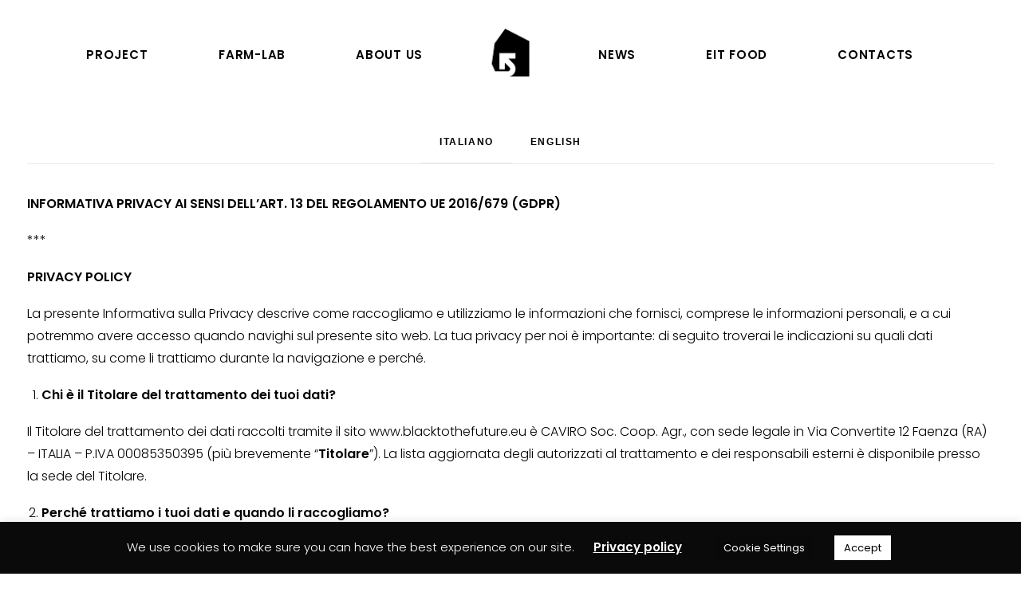

--- FILE ---
content_type: text/html; charset=UTF-8
request_url: https://blacktothefuture.eu/privacy-policy/
body_size: 20089
content:
<!DOCTYPE html>
<html class="no-touch" lang="en-US" prefix="og: https://ogp.me/ns#" xmlns="http://www.w3.org/1999/xhtml">
<head>
<meta http-equiv="Content-Type" content="text/html; charset=UTF-8">
<meta name="viewport" content="width=device-width, initial-scale=1">
<link rel="profile" href="http://gmpg.org/xfn/11">
<link rel="pingback" href="https://blacktothefuture.eu/xmlrpc.php">

<!-- Search Engine Optimization by Rank Math - https://s.rankmath.com/home -->
<title>Privacy Policy - Black To The Future</title>
<meta name="description" content="INFORMATIVA PRIVACY AI SENSI DELL’ART. 13 DEL REGOLAMENTO UE 2016/679 (GDPR)"/>
<meta name="robots" content="follow, index, max-snippet:-1, max-video-preview:-1, max-image-preview:large"/>
<link rel="canonical" href="https://blacktothefuture.eu/privacy-policy/" />
<meta property="og:locale" content="en_US" />
<meta property="og:type" content="article" />
<meta property="og:title" content="Privacy Policy - Black To The Future" />
<meta property="og:description" content="INFORMATIVA PRIVACY AI SENSI DELL’ART. 13 DEL REGOLAMENTO UE 2016/679 (GDPR)" />
<meta property="og:url" content="https://blacktothefuture.eu/privacy-policy/" />
<meta property="og:site_name" content="Black To The Future" />
<meta property="og:updated_time" content="2021-09-13T09:53:26+02:00" />
<meta name="twitter:card" content="summary_large_image" />
<meta name="twitter:title" content="Privacy Policy - Black To The Future" />
<meta name="twitter:description" content="INFORMATIVA PRIVACY AI SENSI DELL’ART. 13 DEL REGOLAMENTO UE 2016/679 (GDPR)" />
<script type="application/ld+json" class="rank-math-schema">{"@context":"https://schema.org","@graph":[{"@type":["Person","Organization"],"@id":"https://blacktothefuture.eu/#person","name":"Black To The Future"},{"@type":"WebSite","@id":"https://blacktothefuture.eu/#website","url":"https://blacktothefuture.eu","name":"Black To The Future","publisher":{"@id":"https://blacktothefuture.eu/#person"},"inLanguage":"en-US"},{"@type":"Person","@id":"https://blacktothefuture.eu/author/Nicolo_TWF/","name":"Nicolo_TWF","url":"https://blacktothefuture.eu/author/Nicolo_TWF/","image":{"@type":"ImageObject","@id":"https://secure.gravatar.com/avatar/481e4d0d5cbf9877ec009a5a5262dea79cb980ec335b20d8d0e017cf1f4fbe07?s=96&amp;d=mm&amp;r=g","url":"https://secure.gravatar.com/avatar/481e4d0d5cbf9877ec009a5a5262dea79cb980ec335b20d8d0e017cf1f4fbe07?s=96&amp;d=mm&amp;r=g","caption":"Nicolo_TWF","inLanguage":"en-US"},"sameAs":["http://blacktothefuture.eu"]},{"@type":"WebPage","@id":"https://blacktothefuture.eu/privacy-policy/#webpage","url":"https://blacktothefuture.eu/privacy-policy/","name":"Privacy Policy - Black To The Future","datePublished":"2021-07-07T09:24:15+02:00","dateModified":"2021-09-13T09:53:26+02:00","author":{"@id":"https://blacktothefuture.eu/author/Nicolo_TWF/"},"isPartOf":{"@id":"https://blacktothefuture.eu/#website"},"inLanguage":"en-US"},{"@type":"Article","headline":"Privacy Policy - Black To The Future","datePublished":"2021-07-07T09:24:15+02:00","dateModified":"2021-09-13T09:53:26+02:00","author":{"@type":"Person","name":"Nicolo_TWF"},"publisher":{"@id":"https://blacktothefuture.eu/#person"},"description":"INFORMATIVA PRIVACY AI SENSI DELL\u2019ART. 13 DEL REGOLAMENTO UE 2016/679 (GDPR)","name":"Privacy Policy - Black To The Future","@id":"https://blacktothefuture.eu/privacy-policy/#richSnippet","isPartOf":{"@id":"https://blacktothefuture.eu/privacy-policy/#webpage"},"inLanguage":"en-US","mainEntityOfPage":{"@id":"https://blacktothefuture.eu/privacy-policy/#webpage"}}]}</script>
<!-- /Rank Math WordPress SEO plugin -->

<link rel='dns-prefetch' href='//fonts.googleapis.com' />
<link rel="alternate" type="application/rss+xml" title="Black To The Future &raquo; Feed" href="https://blacktothefuture.eu/feed/" />
<link rel="alternate" type="application/rss+xml" title="Black To The Future &raquo; Comments Feed" href="https://blacktothefuture.eu/comments/feed/" />
<link rel="alternate" type="application/rss+xml" title="Black To The Future &raquo; Privacy Policy Comments Feed" href="https://blacktothefuture.eu/privacy-policy/feed/" />
<link rel="alternate" title="oEmbed (JSON)" type="application/json+oembed" href="https://blacktothefuture.eu/wp-json/oembed/1.0/embed?url=https%3A%2F%2Fblacktothefuture.eu%2Fprivacy-policy%2F" />
<link rel="alternate" title="oEmbed (XML)" type="text/xml+oembed" href="https://blacktothefuture.eu/wp-json/oembed/1.0/embed?url=https%3A%2F%2Fblacktothefuture.eu%2Fprivacy-policy%2F&#038;format=xml" />
<style id='wp-img-auto-sizes-contain-inline-css' type='text/css'>
img:is([sizes=auto i],[sizes^="auto," i]){contain-intrinsic-size:3000px 1500px}
/*# sourceURL=wp-img-auto-sizes-contain-inline-css */
</style>
<style id='wp-emoji-styles-inline-css' type='text/css'>

	img.wp-smiley, img.emoji {
		display: inline !important;
		border: none !important;
		box-shadow: none !important;
		height: 1em !important;
		width: 1em !important;
		margin: 0 0.07em !important;
		vertical-align: -0.1em !important;
		background: none !important;
		padding: 0 !important;
	}
/*# sourceURL=wp-emoji-styles-inline-css */
</style>
<style id='wp-block-library-inline-css' type='text/css'>
:root{--wp-block-synced-color:#7a00df;--wp-block-synced-color--rgb:122,0,223;--wp-bound-block-color:var(--wp-block-synced-color);--wp-editor-canvas-background:#ddd;--wp-admin-theme-color:#007cba;--wp-admin-theme-color--rgb:0,124,186;--wp-admin-theme-color-darker-10:#006ba1;--wp-admin-theme-color-darker-10--rgb:0,107,160.5;--wp-admin-theme-color-darker-20:#005a87;--wp-admin-theme-color-darker-20--rgb:0,90,135;--wp-admin-border-width-focus:2px}@media (min-resolution:192dpi){:root{--wp-admin-border-width-focus:1.5px}}.wp-element-button{cursor:pointer}:root .has-very-light-gray-background-color{background-color:#eee}:root .has-very-dark-gray-background-color{background-color:#313131}:root .has-very-light-gray-color{color:#eee}:root .has-very-dark-gray-color{color:#313131}:root .has-vivid-green-cyan-to-vivid-cyan-blue-gradient-background{background:linear-gradient(135deg,#00d084,#0693e3)}:root .has-purple-crush-gradient-background{background:linear-gradient(135deg,#34e2e4,#4721fb 50%,#ab1dfe)}:root .has-hazy-dawn-gradient-background{background:linear-gradient(135deg,#faaca8,#dad0ec)}:root .has-subdued-olive-gradient-background{background:linear-gradient(135deg,#fafae1,#67a671)}:root .has-atomic-cream-gradient-background{background:linear-gradient(135deg,#fdd79a,#004a59)}:root .has-nightshade-gradient-background{background:linear-gradient(135deg,#330968,#31cdcf)}:root .has-midnight-gradient-background{background:linear-gradient(135deg,#020381,#2874fc)}:root{--wp--preset--font-size--normal:16px;--wp--preset--font-size--huge:42px}.has-regular-font-size{font-size:1em}.has-larger-font-size{font-size:2.625em}.has-normal-font-size{font-size:var(--wp--preset--font-size--normal)}.has-huge-font-size{font-size:var(--wp--preset--font-size--huge)}.has-text-align-center{text-align:center}.has-text-align-left{text-align:left}.has-text-align-right{text-align:right}.has-fit-text{white-space:nowrap!important}#end-resizable-editor-section{display:none}.aligncenter{clear:both}.items-justified-left{justify-content:flex-start}.items-justified-center{justify-content:center}.items-justified-right{justify-content:flex-end}.items-justified-space-between{justify-content:space-between}.screen-reader-text{border:0;clip-path:inset(50%);height:1px;margin:-1px;overflow:hidden;padding:0;position:absolute;width:1px;word-wrap:normal!important}.screen-reader-text:focus{background-color:#ddd;clip-path:none;color:#444;display:block;font-size:1em;height:auto;left:5px;line-height:normal;padding:15px 23px 14px;text-decoration:none;top:5px;width:auto;z-index:100000}html :where(.has-border-color){border-style:solid}html :where([style*=border-top-color]){border-top-style:solid}html :where([style*=border-right-color]){border-right-style:solid}html :where([style*=border-bottom-color]){border-bottom-style:solid}html :where([style*=border-left-color]){border-left-style:solid}html :where([style*=border-width]){border-style:solid}html :where([style*=border-top-width]){border-top-style:solid}html :where([style*=border-right-width]){border-right-style:solid}html :where([style*=border-bottom-width]){border-bottom-style:solid}html :where([style*=border-left-width]){border-left-style:solid}html :where(img[class*=wp-image-]){height:auto;max-width:100%}:where(figure){margin:0 0 1em}html :where(.is-position-sticky){--wp-admin--admin-bar--position-offset:var(--wp-admin--admin-bar--height,0px)}@media screen and (max-width:600px){html :where(.is-position-sticky){--wp-admin--admin-bar--position-offset:0px}}
.has-text-align-justify{text-align:justify;}

/*# sourceURL=wp-block-library-inline-css */
</style><style id='global-styles-inline-css' type='text/css'>
:root{--wp--preset--aspect-ratio--square: 1;--wp--preset--aspect-ratio--4-3: 4/3;--wp--preset--aspect-ratio--3-4: 3/4;--wp--preset--aspect-ratio--3-2: 3/2;--wp--preset--aspect-ratio--2-3: 2/3;--wp--preset--aspect-ratio--16-9: 16/9;--wp--preset--aspect-ratio--9-16: 9/16;--wp--preset--color--black: #000000;--wp--preset--color--cyan-bluish-gray: #abb8c3;--wp--preset--color--white: #ffffff;--wp--preset--color--pale-pink: #f78da7;--wp--preset--color--vivid-red: #cf2e2e;--wp--preset--color--luminous-vivid-orange: #ff6900;--wp--preset--color--luminous-vivid-amber: #fcb900;--wp--preset--color--light-green-cyan: #7bdcb5;--wp--preset--color--vivid-green-cyan: #00d084;--wp--preset--color--pale-cyan-blue: #8ed1fc;--wp--preset--color--vivid-cyan-blue: #0693e3;--wp--preset--color--vivid-purple: #9b51e0;--wp--preset--gradient--vivid-cyan-blue-to-vivid-purple: linear-gradient(135deg,rgb(6,147,227) 0%,rgb(155,81,224) 100%);--wp--preset--gradient--light-green-cyan-to-vivid-green-cyan: linear-gradient(135deg,rgb(122,220,180) 0%,rgb(0,208,130) 100%);--wp--preset--gradient--luminous-vivid-amber-to-luminous-vivid-orange: linear-gradient(135deg,rgb(252,185,0) 0%,rgb(255,105,0) 100%);--wp--preset--gradient--luminous-vivid-orange-to-vivid-red: linear-gradient(135deg,rgb(255,105,0) 0%,rgb(207,46,46) 100%);--wp--preset--gradient--very-light-gray-to-cyan-bluish-gray: linear-gradient(135deg,rgb(238,238,238) 0%,rgb(169,184,195) 100%);--wp--preset--gradient--cool-to-warm-spectrum: linear-gradient(135deg,rgb(74,234,220) 0%,rgb(151,120,209) 20%,rgb(207,42,186) 40%,rgb(238,44,130) 60%,rgb(251,105,98) 80%,rgb(254,248,76) 100%);--wp--preset--gradient--blush-light-purple: linear-gradient(135deg,rgb(255,206,236) 0%,rgb(152,150,240) 100%);--wp--preset--gradient--blush-bordeaux: linear-gradient(135deg,rgb(254,205,165) 0%,rgb(254,45,45) 50%,rgb(107,0,62) 100%);--wp--preset--gradient--luminous-dusk: linear-gradient(135deg,rgb(255,203,112) 0%,rgb(199,81,192) 50%,rgb(65,88,208) 100%);--wp--preset--gradient--pale-ocean: linear-gradient(135deg,rgb(255,245,203) 0%,rgb(182,227,212) 50%,rgb(51,167,181) 100%);--wp--preset--gradient--electric-grass: linear-gradient(135deg,rgb(202,248,128) 0%,rgb(113,206,126) 100%);--wp--preset--gradient--midnight: linear-gradient(135deg,rgb(2,3,129) 0%,rgb(40,116,252) 100%);--wp--preset--font-size--small: 13px;--wp--preset--font-size--medium: 20px;--wp--preset--font-size--large: 36px;--wp--preset--font-size--x-large: 42px;--wp--preset--spacing--20: 0.44rem;--wp--preset--spacing--30: 0.67rem;--wp--preset--spacing--40: 1rem;--wp--preset--spacing--50: 1.5rem;--wp--preset--spacing--60: 2.25rem;--wp--preset--spacing--70: 3.38rem;--wp--preset--spacing--80: 5.06rem;--wp--preset--shadow--natural: 6px 6px 9px rgba(0, 0, 0, 0.2);--wp--preset--shadow--deep: 12px 12px 50px rgba(0, 0, 0, 0.4);--wp--preset--shadow--sharp: 6px 6px 0px rgba(0, 0, 0, 0.2);--wp--preset--shadow--outlined: 6px 6px 0px -3px rgb(255, 255, 255), 6px 6px rgb(0, 0, 0);--wp--preset--shadow--crisp: 6px 6px 0px rgb(0, 0, 0);}:where(.is-layout-flex){gap: 0.5em;}:where(.is-layout-grid){gap: 0.5em;}body .is-layout-flex{display: flex;}.is-layout-flex{flex-wrap: wrap;align-items: center;}.is-layout-flex > :is(*, div){margin: 0;}body .is-layout-grid{display: grid;}.is-layout-grid > :is(*, div){margin: 0;}:where(.wp-block-columns.is-layout-flex){gap: 2em;}:where(.wp-block-columns.is-layout-grid){gap: 2em;}:where(.wp-block-post-template.is-layout-flex){gap: 1.25em;}:where(.wp-block-post-template.is-layout-grid){gap: 1.25em;}.has-black-color{color: var(--wp--preset--color--black) !important;}.has-cyan-bluish-gray-color{color: var(--wp--preset--color--cyan-bluish-gray) !important;}.has-white-color{color: var(--wp--preset--color--white) !important;}.has-pale-pink-color{color: var(--wp--preset--color--pale-pink) !important;}.has-vivid-red-color{color: var(--wp--preset--color--vivid-red) !important;}.has-luminous-vivid-orange-color{color: var(--wp--preset--color--luminous-vivid-orange) !important;}.has-luminous-vivid-amber-color{color: var(--wp--preset--color--luminous-vivid-amber) !important;}.has-light-green-cyan-color{color: var(--wp--preset--color--light-green-cyan) !important;}.has-vivid-green-cyan-color{color: var(--wp--preset--color--vivid-green-cyan) !important;}.has-pale-cyan-blue-color{color: var(--wp--preset--color--pale-cyan-blue) !important;}.has-vivid-cyan-blue-color{color: var(--wp--preset--color--vivid-cyan-blue) !important;}.has-vivid-purple-color{color: var(--wp--preset--color--vivid-purple) !important;}.has-black-background-color{background-color: var(--wp--preset--color--black) !important;}.has-cyan-bluish-gray-background-color{background-color: var(--wp--preset--color--cyan-bluish-gray) !important;}.has-white-background-color{background-color: var(--wp--preset--color--white) !important;}.has-pale-pink-background-color{background-color: var(--wp--preset--color--pale-pink) !important;}.has-vivid-red-background-color{background-color: var(--wp--preset--color--vivid-red) !important;}.has-luminous-vivid-orange-background-color{background-color: var(--wp--preset--color--luminous-vivid-orange) !important;}.has-luminous-vivid-amber-background-color{background-color: var(--wp--preset--color--luminous-vivid-amber) !important;}.has-light-green-cyan-background-color{background-color: var(--wp--preset--color--light-green-cyan) !important;}.has-vivid-green-cyan-background-color{background-color: var(--wp--preset--color--vivid-green-cyan) !important;}.has-pale-cyan-blue-background-color{background-color: var(--wp--preset--color--pale-cyan-blue) !important;}.has-vivid-cyan-blue-background-color{background-color: var(--wp--preset--color--vivid-cyan-blue) !important;}.has-vivid-purple-background-color{background-color: var(--wp--preset--color--vivid-purple) !important;}.has-black-border-color{border-color: var(--wp--preset--color--black) !important;}.has-cyan-bluish-gray-border-color{border-color: var(--wp--preset--color--cyan-bluish-gray) !important;}.has-white-border-color{border-color: var(--wp--preset--color--white) !important;}.has-pale-pink-border-color{border-color: var(--wp--preset--color--pale-pink) !important;}.has-vivid-red-border-color{border-color: var(--wp--preset--color--vivid-red) !important;}.has-luminous-vivid-orange-border-color{border-color: var(--wp--preset--color--luminous-vivid-orange) !important;}.has-luminous-vivid-amber-border-color{border-color: var(--wp--preset--color--luminous-vivid-amber) !important;}.has-light-green-cyan-border-color{border-color: var(--wp--preset--color--light-green-cyan) !important;}.has-vivid-green-cyan-border-color{border-color: var(--wp--preset--color--vivid-green-cyan) !important;}.has-pale-cyan-blue-border-color{border-color: var(--wp--preset--color--pale-cyan-blue) !important;}.has-vivid-cyan-blue-border-color{border-color: var(--wp--preset--color--vivid-cyan-blue) !important;}.has-vivid-purple-border-color{border-color: var(--wp--preset--color--vivid-purple) !important;}.has-vivid-cyan-blue-to-vivid-purple-gradient-background{background: var(--wp--preset--gradient--vivid-cyan-blue-to-vivid-purple) !important;}.has-light-green-cyan-to-vivid-green-cyan-gradient-background{background: var(--wp--preset--gradient--light-green-cyan-to-vivid-green-cyan) !important;}.has-luminous-vivid-amber-to-luminous-vivid-orange-gradient-background{background: var(--wp--preset--gradient--luminous-vivid-amber-to-luminous-vivid-orange) !important;}.has-luminous-vivid-orange-to-vivid-red-gradient-background{background: var(--wp--preset--gradient--luminous-vivid-orange-to-vivid-red) !important;}.has-very-light-gray-to-cyan-bluish-gray-gradient-background{background: var(--wp--preset--gradient--very-light-gray-to-cyan-bluish-gray) !important;}.has-cool-to-warm-spectrum-gradient-background{background: var(--wp--preset--gradient--cool-to-warm-spectrum) !important;}.has-blush-light-purple-gradient-background{background: var(--wp--preset--gradient--blush-light-purple) !important;}.has-blush-bordeaux-gradient-background{background: var(--wp--preset--gradient--blush-bordeaux) !important;}.has-luminous-dusk-gradient-background{background: var(--wp--preset--gradient--luminous-dusk) !important;}.has-pale-ocean-gradient-background{background: var(--wp--preset--gradient--pale-ocean) !important;}.has-electric-grass-gradient-background{background: var(--wp--preset--gradient--electric-grass) !important;}.has-midnight-gradient-background{background: var(--wp--preset--gradient--midnight) !important;}.has-small-font-size{font-size: var(--wp--preset--font-size--small) !important;}.has-medium-font-size{font-size: var(--wp--preset--font-size--medium) !important;}.has-large-font-size{font-size: var(--wp--preset--font-size--large) !important;}.has-x-large-font-size{font-size: var(--wp--preset--font-size--x-large) !important;}
/*# sourceURL=global-styles-inline-css */
</style>

<style id='classic-theme-styles-inline-css' type='text/css'>
/*! This file is auto-generated */
.wp-block-button__link{color:#fff;background-color:#32373c;border-radius:9999px;box-shadow:none;text-decoration:none;padding:calc(.667em + 2px) calc(1.333em + 2px);font-size:1.125em}.wp-block-file__button{background:#32373c;color:#fff;text-decoration:none}
/*# sourceURL=/wp-includes/css/classic-themes.min.css */
</style>
<link rel='stylesheet' id='cookie-law-info-css' href='https://blacktothefuture.eu/wp-content/plugins/cookie-law-info/public/css/cookie-law-info-public.css?ver=2.0.5' type='text/css' media='all' />
<link rel='stylesheet' id='cookie-law-info-gdpr-css' href='https://blacktothefuture.eu/wp-content/plugins/cookie-law-info/public/css/cookie-law-info-gdpr.css?ver=2.0.5' type='text/css' media='all' />
<link rel='stylesheet' id='uncodefont-google-css' href='//fonts.googleapis.com/css?family=Poppins%3A100%2C100italic%2C200%2C200italic%2C300%2C300italic%2Cregular%2Citalic%2C500%2C500italic%2C600%2C600italic%2C700%2C700italic%2C800%2C800italic%2C900%2C900italic%7CZCOOL+KuaiLe%3Aregular&#038;subset=devanagari%2Clatin%2Clatin-ext%2Cchinese-simplified&#038;ver=2.3.6.2' type='text/css' media='all' />
<link rel='stylesheet' id='uncode-style-css' href='https://blacktothefuture.eu/wp-content/themes/uncode/library/css/style.css?ver=1918199618' type='text/css' media='all' />
<style id='uncode-style-inline-css' type='text/css'>

@media (min-width: 960px) { .limit-width { max-width: 1440px; margin: auto;}}
.menu-primary ul.menu-smart > li > a, .menu-primary ul.menu-smart li.dropdown > a, .menu-primary ul.menu-smart li.mega-menu > a, .vmenu-container ul.menu-smart > li > a, .vmenu-container ul.menu-smart li.dropdown > a { text-transform: uppercase; }
/*# sourceURL=uncode-style-inline-css */
</style>
<link rel='stylesheet' id='uncode-icons-css' href='https://blacktothefuture.eu/wp-content/themes/uncode/library/css/uncode-icons.css?ver=1918199618' type='text/css' media='all' />
<link rel='stylesheet' id='uncode-custom-style-css' href='https://blacktothefuture.eu/wp-content/themes/uncode/library/css/style-custom.css?ver=1918199618' type='text/css' media='all' />
<style id='uncode-custom-style-inline-css' type='text/css'>
::selection {background:#000000;color:#ffffff !important;}.font-weight-menu, .menu-container:not(.isotope-filters) ul.menu-smart > li > a:not(.social-menu-link), .menu-container:not(.isotope-filters) ul.menu-smart li.dropdown > a, .menu-container:not(.isotope-filters) ul.menu-smart li.mega-menu > a, .menu-container:not(.vmenu-container):not(.isotope-filters) ul.menu-smart > li > a:not(.social-menu-link), .menu-smart i.fa-dropdown, .vmenu-container a {font-weight:600;letter-spacing:0.05em;margin:0px 30px 0px 30px;}
/*# sourceURL=uncode-custom-style-inline-css */
</style>
<link rel='stylesheet' id='jetpack_css-css' href='https://blacktothefuture.eu/wp-content/plugins/jetpack/css/jetpack.css?ver=11.5.3' type='text/css' media='all' />
<script type="text/javascript" src="https://blacktothefuture.eu/wp-includes/js/jquery/jquery.min.js?ver=3.7.1" id="jquery-core-js"></script>
<script type="text/javascript" src="https://blacktothefuture.eu/wp-includes/js/jquery/jquery-migrate.min.js?ver=3.4.1" id="jquery-migrate-js"></script>
<script type="text/javascript" id="cookie-law-info-js-extra">
/* <![CDATA[ */
var Cli_Data = {"nn_cookie_ids":[],"cookielist":[],"non_necessary_cookies":[],"ccpaEnabled":"","ccpaRegionBased":"","ccpaBarEnabled":"","strictlyEnabled":["necessary","obligatoire"],"ccpaType":"gdpr","js_blocking":"1","custom_integration":"","triggerDomRefresh":"","secure_cookies":""};
var cli_cookiebar_settings = {"animate_speed_hide":"500","animate_speed_show":"500","background":"#0a0a0a","border":"#b1a6a6c2","border_on":"","button_1_button_colour":"#ffffff","button_1_button_hover":"#cccccc","button_1_link_colour":"#000000","button_1_as_button":"1","button_1_new_win":"","button_2_button_colour":"#333","button_2_button_hover":"#292929","button_2_link_colour":"#ffffff","button_2_as_button":"","button_2_hidebar":"","button_3_button_colour":"#dedfe0","button_3_button_hover":"#b2b2b3","button_3_link_colour":"#333333","button_3_as_button":"1","button_3_new_win":"","button_4_button_colour":"#0a0909","button_4_button_hover":"#080707","button_4_link_colour":"#ffffff","button_4_as_button":"1","button_7_button_colour":"#61a229","button_7_button_hover":"#4e8221","button_7_link_colour":"#fff","button_7_as_button":"1","button_7_new_win":"","font_family":"inherit","header_fix":"","notify_animate_hide":"1","notify_animate_show":"","notify_div_id":"#cookie-law-info-bar","notify_position_horizontal":"right","notify_position_vertical":"bottom","scroll_close":"","scroll_close_reload":"","accept_close_reload":"","reject_close_reload":"","showagain_tab":"","showagain_background":"#fff","showagain_border":"#000","showagain_div_id":"#cookie-law-info-again","showagain_x_position":"100px","text":"#ffffff","show_once_yn":"","show_once":"10000","logging_on":"","as_popup":"","popup_overlay":"1","bar_heading_text":"","cookie_bar_as":"banner","popup_showagain_position":"bottom-right","widget_position":"left"};
var log_object = {"ajax_url":"https://blacktothefuture.eu/wp-admin/admin-ajax.php"};
//# sourceURL=cookie-law-info-js-extra
/* ]]> */
</script>
<script type="text/javascript" src="https://blacktothefuture.eu/wp-content/plugins/cookie-law-info/public/js/cookie-law-info-public.js?ver=2.0.5" id="cookie-law-info-js"></script>
<script type="text/javascript" id="uncode-init-js-extra">
/* <![CDATA[ */
var SiteParameters = {"days":"days","hours":"hours","minutes":"minutes","seconds":"seconds","constant_scroll":"on","scroll_speed":"2","parallax_factor":"0.25","loading":"Loading\u2026","slide_name":"slide","slide_footer":"footer","ajax_url":"https://blacktothefuture.eu/wp-admin/admin-ajax.php","nonce_adaptive_images":"f712b6e25d","enable_debug":"","block_mobile_videos":"","is_frontend_editor":"","mobile_parallax_allowed":"","wireframes_plugin_active":"1","sticky_elements":"off","lazyload_type":"","update_wc_fragments":"1"};
//# sourceURL=uncode-init-js-extra
/* ]]> */
</script>
<script type="text/javascript" src="https://blacktothefuture.eu/wp-content/themes/uncode/library/js/init.js?ver=1918199618" id="uncode-init-js"></script>
<link rel="https://api.w.org/" href="https://blacktothefuture.eu/wp-json/" /><link rel="alternate" title="JSON" type="application/json" href="https://blacktothefuture.eu/wp-json/wp/v2/pages/3" /><link rel="EditURI" type="application/rsd+xml" title="RSD" href="https://blacktothefuture.eu/xmlrpc.php?rsd" />
<meta name="generator" content="WordPress 6.9" />
<link rel='shortlink' href='https://blacktothefuture.eu/?p=3' />
	<style>img#wpstats{display:none}</style>
		<style type="text/css">.recentcomments a{display:inline !important;padding:0 !important;margin:0 !important;}</style><link rel="icon" href="https://blacktothefuture.eu/wp-content/uploads/2021/07/cropped-Visual_B_schede-32x32.png" sizes="32x32" />
<link rel="icon" href="https://blacktothefuture.eu/wp-content/uploads/2021/07/cropped-Visual_B_schede-192x192.png" sizes="192x192" />
<link rel="apple-touch-icon" href="https://blacktothefuture.eu/wp-content/uploads/2021/07/cropped-Visual_B_schede-180x180.png" />
<meta name="msapplication-TileImage" content="https://blacktothefuture.eu/wp-content/uploads/2021/07/cropped-Visual_B_schede-270x270.png" />
<noscript><style> .wpb_animate_when_almost_visible { opacity: 1; }</style></noscript><link rel='stylesheet' id='cookie-law-info-table-css' href='https://blacktothefuture.eu/wp-content/plugins/cookie-law-info/public/css/cookie-law-info-table.css?ver=2.0.5' type='text/css' media='all' />
</head>
<body class="privacy-policy wp-singular page-template-default page page-id-3 wp-theme-uncode hormenu-position-left hmenu hmenu-center-split header-full-width main-center-align mobile-parallax-not-allowed ilb-no-bounce qw-body-scroll-disabled wpb-js-composer js-comp-ver-6.6.0 vc_responsive" data-border="0">
		<div class="body-borders" data-border="0"><div class="top-border body-border-shadow"></div><div class="right-border body-border-shadow"></div><div class="bottom-border body-border-shadow"></div><div class="left-border body-border-shadow"></div><div class="top-border style-light-bg"></div><div class="right-border style-light-bg"></div><div class="bottom-border style-light-bg"></div><div class="left-border style-light-bg"></div></div>	<div class="box-wrapper">
		<div class="box-container">
		<script type="text/javascript" id="initBox">UNCODE.initBox();</script>
		<div class="menu-wrapper">
													
													<header id="masthead" class="navbar menu-primary menu-light submenu-light menu-transparent menu-add-padding style-light-original menu-absolute menu-with-logo">
														<div class="menu-container style-color-xsdn-bg menu-no-borders">
															<div class="row-menu limit-width">
																<div class="row-menu-inner">
																	<div id="logo-container-mobile" class="col-lg-0 logo-container megamenu-diff desktop-hidden">
																		<div class="navbar-header style-light">
																			<a href="https://blacktothefuture.eu/" class="navbar-brand" data-minheight="20"><div class="logo-image main-logo  logo-light" data-maxheight="60" style="height: 60px;"><img fetchpriority="high" decoding="async" src="https://blacktothefuture.eu/wp-content/uploads/2021/07/Visual_N.png" alt="logo" width="1000" height="1000" class="img-responsive" /></div><div class="logo-image main-logo  logo-dark" data-maxheight="60" style="height: 60px;display:none;"><img decoding="async" src="https://blacktothefuture.eu/wp-content/uploads/2021/07/Visual_B.png" alt="logo" width="1000" height="1000" class="img-responsive" /></div></a>
																		</div>
																		<div class="mmb-container"><div class="mobile-additional-icons"></div><div class="mobile-menu-button 4 mobile-menu-button-light lines-button x2"><span class="lines"></span></div></div>
																	</div>
																	<div class="col-lg-12 main-menu-container middle">
																		<div class="menu-horizontal">
																			<div class="menu-horizontal-inner"><div class="nav navbar-nav navbar-main"><ul id="menu-black-to-the-future-main" class="menu-primary-inner menu-smart sm"><li id="menu-item-33" class="menu-item menu-item-type-post_type menu-item-object-page menu-item-33 menu-item-link"><a title="Project" href="https://blacktothefuture.eu/project/">Project<i class="fa fa-angle-right fa-dropdown"></i></a></li>
<li id="menu-item-32" class="menu-item menu-item-type-post_type menu-item-object-page menu-item-32 menu-item-link"><a title="Farm-Lab" href="https://blacktothefuture.eu/farm-lab/">Farm-Lab<i class="fa fa-angle-right fa-dropdown"></i></a></li>
<li id="menu-item-34" class="menu-item menu-item-type-post_type menu-item-object-page menu-item-34 menu-item-link"><a title="About us" href="https://blacktothefuture.eu/mission/">About us<i class="fa fa-angle-right fa-dropdown"></i></a></li>
<li id="menu-item-0" class="mobile-hidden tablet-hidden menu-item-0 menu-item-link"><div class="logo-container megamenu-diff middle">
													<div id="main-logo" class="navbar-header style-light">
														<a href="https://blacktothefuture.eu/" class="navbar-brand" data-minheight="20"><div class="logo-image main-logo  logo-light" data-maxheight="60" style="height: 60px;"><img fetchpriority="high" decoding="async" src="https://blacktothefuture.eu/wp-content/uploads/2021/07/Visual_N.png" alt="logo" width="1000" height="1000" class="img-responsive" /></div><div class="logo-image main-logo  logo-dark" data-maxheight="60" style="height: 60px;display:none;"><img decoding="async" src="https://blacktothefuture.eu/wp-content/uploads/2021/07/Visual_B.png" alt="logo" width="1000" height="1000" class="img-responsive" /></div></a>
													</div>
													<div class="mmb-container"><div class="mobile-menu-button 3 mobile-menu-button-light lines-button x2"><span class="lines"></span></div></div>
												</div></li>
<li id="menu-item-958" class="menu-item menu-item-type-post_type menu-item-object-page menu-item-958 menu-item-link"><a title="News" href="https://blacktothefuture.eu/news/">News<i class="fa fa-angle-right fa-dropdown"></i></a></li>
<li id="menu-item-870" class="menu-item menu-item-type-custom menu-item-object-custom menu-item-870 menu-item-link"><a title="Eit Food" href="https://www.eitfood.eu/projects/black-to-the-future-biochar-and-compost-as-soil-amendment">Eit Food<i class="fa fa-angle-right fa-dropdown"></i></a></li>
<li id="menu-item-886" class="menu-item menu-item-type-post_type menu-item-object-page menu-item-886 menu-item-link"><a title="Contacts" href="https://blacktothefuture.eu/contacts/">Contacts<i class="fa fa-angle-right fa-dropdown"></i></a></li>
</ul></div><div class="desktop-hidden">
														 							</div></div>
																		</div>
																	</div>
																</div>
															</div>
														</div>
													</header>
												</div>			<script type="text/javascript" id="fixMenuHeight">UNCODE.fixMenuHeight();</script>
			<div class="main-wrapper">
				<div class="main-container">
					<div class="page-wrapper">
						<div class="sections-container">
<script type="text/javascript">UNCODE.initHeader();</script><article id="post-3" class="page-body style-light-bg post-3 page type-page status-publish hentry">
						<div class="post-wrapper">
							<div class="post-body"><div class="post-content un-no-sidebar-layout"><div data-parent="true" class="vc_row row-container" id="row-198865"><div class="row limit-width row-parent"><div class="wpb_row row-inner"><div class="wpb_column pos-top pos-center align_left column_parent col-lg-12 single-internal-gutter"><div class="uncol style-light"  ><div class="uncoltable"><div class="uncell no-block-padding"><div class="uncont"><div class="uncode-tabs wpb_content_element" data-interval="" ><div class="uncode-wrapper tab-container"><div class="vc_tta-tabs-container"><ul class="nav nav-tabs wpb_tabs_nav ui-tabs-nav vc_tta-tabs-list text-center"><li data-tab-id="tab-1631518578-1-24" data-tab-o-id="1631518578-1-24" class="vc_tta-tab active"><a href="#tab-1631518578-1-24" data-toggle="tab"><span>Italiano</span></a></li><li data-tab-id="tab-1631518578-2-58" data-tab-o-id="1631518578-2-58" class="vc_tta-tab"><a href="#tab-1631518578-2-58" data-toggle="tab"><span>English</span></a></li></ul></div><div class="tab-content"><div id="tab-1631518578-1-24" class="tab-pane fade in active half-internal-gutter single-block-padding"><div>
				<div class="uncode_text_column" ><p><b>INFORMATIVA PRIVACY AI SENSI DELL’ART. 13 DEL REGOLAMENTO UE 2016/679 (GDPR)</b></p>
<p>***</p>
<p><b>PRIVACY POLICY</b></p>
<p>La presente Informativa sulla Privacy descrive come raccogliamo e utilizziamo le informazioni che fornisci, comprese le informazioni personali, e a cui potremmo avere accesso quando navighi sul presente sito web. La tua privacy per noi è importante: di seguito troverai le indicazioni su quali dati trattiamo, su come li trattiamo durante la navigazione e perché.<span class="Apple-converted-space"> </span></p>
<ol>
<li><b>Chi è il Titolare del trattamento dei tuoi dati?</b></li>
</ol>
<p>Il Titolare del trattamento dei dati raccolti tramite il sito <a href="http://www.blacktothefuture.eu/">www.blacktothefuture.eu</a> è CAVIRO Soc. Coop. Agr., con sede legale in Via Convertite 12 Faenza (RA) &#8211; ITALIA &#8211; P.IVA 00085350395 (più brevemente “<b>Titolare</b>”). La lista aggiornata degli autorizzati al trattamento e dei responsabili esterni è disponibile presso la sede del Titolare.</p>
<ol start="2">
<li><b>Perché trattiamo i tuoi dati e quando li raccogliamo?</b></li>
</ol>
<ul>
<li><b>DATI DI NAVIGAZIONE</b></li>
</ul>
<p>Durante la navigazione sul nostro sito web raccogliamo alcuni dati personali degli utenti,<span class="Apple-converted-space">  </span>ad esempio l’indirizzo IP del pc, o i nomi a dominio dei computer e dei terminali utilizzati dagli utenti, gli indirizzi in notazione URL (Uniform Resource Identifier/Locator) delle risorse richieste, l&#8217;orario della richiesta, il metodo utilizzato nel sottoporre la richiesta al server, la dimensione del file ottenuto in risposta, il codice numerico indicante lo stato della risposta data dal server (buon fine, errore, ecc.) ed altri parametri relativi al sistema operativo e all&#8217;ambiente informatico dell&#8217;utente.</p>
<ul>
<li><b>DATI RELATIVI AL SERVIZIO</b></li>
</ul>
<p>Sul nostro sito web è presente un’area “Contattaci” che potrai sfruttare per chiederci informazioni. Nel caso decidessi di scriverci sfruttando questa funzione tratteremo i tuoi dati personali anagrafici e di contatto (nome, cognome, indirizzo e-mail).<span class="Apple-converted-space"> </span></p>
<ol start="3">
<li><b>Cosa ci consente di fare la legge?</b></li>
</ol>
<p>Il Regolamento europeo UE 2016/679 (GDPR) ci consente di trattare le varie tipologie di dati che abbiamo evidenziato sopra per gli scopi seguenti:<span class="Apple-converted-space"> </span></p>
<table style="height: 309px;" width="1277" cellspacing="0" cellpadding="0">
<tbody>
<tr>
<td valign="top">
<ol>
<li>Dati di Navigazione</li>
</ol>
</td>
<td valign="top">Ci servono per finalità statistiche, per migliorare il nostro sito web, per tutelare la sicurezza della navigazione degli utenti. Questi dati non consentono la tua identificazione, pertanto non sono definiti Dati personali ai sensi del GDPR.</td>
</tr>
<tr>
<td valign="top">
<ol start="2">
<li>Dati di Navigazione (cookie)</li>
</ol>
</td>
<td valign="top">Per consentire una migliore esperienza di navigazione utilizziamo anche tecnologie quali i cookie (propri o di terze parti). La raccolta dei dati mediante utilizzo dei cookie, che non siano cookie tecnici, avviene dietro tuo consenso (di questo ti avvisiamo tramite apposito banner che trovi in calce al sito quando ti colleghi per la prima volta). Per maggiori informazioni leggi la nostra cookie policy dove potrai anche trovare informazioni sulla disattivazione dei cookie accettati).</td>
</tr>
<tr>
<td valign="top">
<ol start="3">
<li><b></b>Dati relativi al modulo “Contattaci” (Dati Relativi al Servizio)</li>
</ol>
</td>
<td valign="top">Trattiamo i tuoi dati di contatto quali il nome, il cognome, l’indirizzo e-mail per poter evadere la tua richiesta di contatto. Il GDPR ci permette di trattare questi dati senza il tuo consenso perché servono per adempiere misure precontrattuali (art. 6, lett. b, GDPR). Puoi sempre decidere di non fornirci i dati ma non potrai inviarci alcuna richiesta né richiederci informazioni.<span class="Apple-converted-space"> </span></td>
</tr>
</tbody>
</table>
<ol start="4">
<li><b>Come trattiamo i tuoi dati?</b></li>
</ol>
<p>Il trattamento dei tuoi dati avviene mediante l’utilizzo di strumenti e procedure idonee a garantirne la sicurezza e la riservatezza e può essere effettuato sia tramite il nostro sito web che attraverso altri strumenti elettronici (ad esempio gestionali interni) e talvolta anche con l&#8217;ausilio di supporti cartacei. Oltre al Titolare, in alcuni casi, potrebbero avere accesso ai dati altri soggetti coinvolti nell’organizzazione di questo sito web (personale amministrativo, commerciale, amministratori di sistema, ecc.) ovvero soggetti esterni (come fornitori di servizi tecnici terzi, hosting provider, società informatiche, agenzie di comunicazione) nominati, nelle ipotesi previste dalla normativa, Responsabili del Trattamento. Puoi ottenere l’elenco completo dei Responsabili del Trattamento scrivendoci all’indirizzo e-mail <a href="mailto:info@blacktothefuture.eu">info@blacktothefuture.eu</a><span class="Apple-converted-space"> </span></p>
<ol start="5">
<li><b>Quanto tempo conserviamo i tuoi dati?</b></li>
</ol>
<p>Dati di Navigazione: i dati raccolti dal sito durante il suo funzionamento sono conservati per il tempo strettamente necessario a svolgere le attività precisate. Alla scadenza i dati saranno cancellati o anonimizzati. Per maggiori dettagli sulla conservazione dei dati raccolti mediante cookie si rimanda alla <a href="https://blacktothefuture.eu/cookies-policy/">cookie policy</a>.</p>
<p>Dati Relativi al Servizio: i dati che ci invii tramite il modulo “Contatti” saranno conservati per il tempo necessario ad evadere la richiesta pervenutaci. In ogni caso, tali dati non vengono conservati per più di 6 mesi decorrenti dal momento della raccolta.<span class="Apple-converted-space"> </span></p>
<ol start="6">
<li><b>Dove sono i tuoi dati?</b></li>
</ol>
<p>I trattamenti che effettuiamo con i tuoi Dati Relativi al Servizio avvengono in Europa. Abbiamo scelto partner che ci consentissero di tenere i dati all’interno dell’Unione Europea, in conformità con quanto richiesto dal Regolamento.<span class="Apple-converted-space"> </span></p>
<ol start="7">
<li><b>Chi accede ai tuoi dati?</b></li>
</ol>
<p>I tuoi dati potranno essere resi accessibili ai dipendenti e collaboratori del Titolare nella loro qualità di incaricati del trattamento e/o amministratori di sistema; a società terze o altri soggetti (a titolo indicativo: studi professionali, consulenti, software house che forniscono i gestionali, ecc.) che svolgono attività in outsourcing per conto del Titolare, nella loro qualità di responsabili esterni del trattamento.<span class="Apple-converted-space"> </span></p>
<p>Il Titolare potrà comunicare i Suoi dati a Pubblica Amministrazione, Organismi di Vigilanza e/o Autorità Giudiziarie nonché a tutti gli altri soggetti ai quali la comunicazione sia obbligatoria o necessaria per legge. I tuoi dati non saranno diffusi.</p>
<ol start="8">
<li><b>I tuoi diritti<span class="Apple-converted-space"> </span></b></li>
</ol>
<p>In qualità di interessato hai il diritto di ottenere, nei casi previsti, l&#8217;accesso ai tuoi dati personali e la rettifica o la cancellazione degli stessi o la limitazione del trattamento che li riguarda o di opporti al trattamento (artt. 15 e ss. del Regolamento). Per farlo puoi scriverci all’indirizzo e-mail <a href="mailto:info@blacktothefuture.eu">info@blacktothefuture.eu</a> .</p>
<ol start="9">
<li><b>Diritto di reclamo</b></li>
</ol>
<p>Se ritieni che i trattamenti effettuati attraverso questo sito web avvengano in violazione di quanto previsto dal Regolamento UE 2016/679 puoi proporre reclamo al Garante, come previsto dall&#8217;art. 77 del Regolamento stesso, o adire le opportune sedi giudiziarie (art. 79 del Regolamento).</p>
<ol start="10">
<li><b>Tutela della privacy dei minori</b></li>
</ol>
<p>Questo sito web si rivolge a un pubblico generico, tuttavia i suoi servizi sono destinati a persone di età pari o superiore a 18 anni. Noi non chiediamo, non raccogliamo, non utilizzeremo né divulgheremo dati personali forniti da persone di età inferiore a 18 anni. Qualora scoprissimo di aver raccolto personalmente dati di un minore li cancelleremo immediatamente.</p>
<p><i>La presente privacy policy è aggiornata alla data del 27/08/2021</i></p>
</div></div></div><div id="tab-1631518578-2-58" class="tab-pane fade half-internal-gutter single-block-padding"><div>
				<div class="uncode_text_column" ><p><b>PRIVACY STATEMENT PURSUANT TO ART. 13 OF EU REGULATION 2016/679 (GDPR)</b></p>
<p>***</p>
<p><b>PRIVACY POLICY</b></p>
<p>This Privacy Policy describes how we collect and use the information you provide, including personal information, that we may access when you browse this website. Your privacy is important to us: below you will find guidance on what data we process, how we process it when you browse and why.</p>
<p><b>1. Who is the owner of the treatment of your data?</b></p>
<p>The Data Controller of the data collected through the site <a href="https://blacktothefuture.eu/">www.blacktothefuture.eu</a> is CAVIRO Soc. Coop. Agr., with registered office in Via Convertite 12 Faenza (RA) &#8211; ITALY &#8211; VAT No. 00085350395 (more briefly &#8220;<b> Controller</b>&#8220;). The updated list of authorized data processors and of external managers is available at the Controller&#8217;s head office.</p>
<p><b>2. Why do we process your data and when do we collect it?</b></p>
<ul>
<li><b>NAVIGATION DATA</b></li>
</ul>
<p>While browsing our website we collect some personal data of users, such as the IP address of the PC, or the domain names of the computers and terminals used by users, the URL (Uniform Resource Identifier/Locator) of the resources requested, the time of the request, the method used to submit the request to the server, the size of the file obtained in reply, the numerical code indicating the status of the response from the server (successful, error, etc..) and other parameters regarding the operating system and computer environment of the user.</p>
<ul>
<li><b>SERVICE-RELATED DATA</b></li>
</ul>
<p>On our website there is a &#8220;Contact Us&#8221; area that you can use to ask us for information. If you decide to write to us using this function, we will process your personal biographical and contact data (name, surname, e-mail address).</p>
<p><b>3. <span class="Apple-converted-space">  </span>What does the law allow us to do?</b></p>
<p>The European Union Regulation 2016/679 (GDPR) allows us to process the various types of data we have highlighted above for the following purposes:</p>
<table cellspacing="0" cellpadding="0">
<tbody>
<tr>
<td valign="top">
<ol>
<li><b>Navigation Data</b></li>
</ol>
</td>
<td valign="top">We need it for statistical purposes, to improve our website, to protect the safety of users&#8217; browsing. This data does not allow your identification; hence it is not defined as Personal Data under the GDPR/in accordance with the GDPR.</td>
</tr>
<tr>
<td valign="top">
<ol start="2">
<li><b>Navigation Data</b> (cookie)</li>
</ol>
</td>
<td valign="top">In order to provide you with a better browsing experience, we also use technologies such as cookies (either our own- or third-party cookies). The collection of data with cookies, which are not technical cookies, is done with your consent (we warn you with a special banner at the bottom of the site when you connect for the first time). For more information read our cookie policy where you can also find information on how to deactivate the cookies accepted).</td>
</tr>
<tr>
<td valign="top">
<ol start="3">
<li><b></b>Data related to the &#8220;Contact Us&#8221; form (<b>Service-Related Data</b>)</li>
</ol>
</td>
<td valign="top">We process your contact data such as first name, last name, email address in order to process your contact request. The GDPR allows us to process this data without your consent because it is needed to fulfill pre-contractual measures (art. 6, let. b, GDPR). You can always decide not to provide us with the data but you will not be able to send us any request or request for information.</td>
</tr>
</tbody>
</table>
<p><b>4. <span class="Apple-converted-space">  </span>How do we process your data?</b></p>
<p>The processing of your data is done using tools and procedures that guarantee security and confidentiality and can be done both through our website and through other electronic tools (such as internal management) and sometimes even with the help of paper. In addition to the Data Controller, in some cases, other subjects involved in the organization of this website (administrative and commercial staff, system administrators, etc.) or external subjects (such as third-party technical service providers, hosting providers, IT companies, communication agencies) appointed, in the cases provided for by the regulations, as Data Processors, may have access to the data. You can obtain a complete list of the Data Processors by writing to us at the e-mail address <a href="mailto:info@blacktothefuture.eu">info@blacktothefuture.eu</a></p>
<p><b>5. <span class="Apple-converted-space">  </span>How long do we keep your data?</b></p>
<p>Navigation data: the data collected by the site during its operation is kept for the time strictly necessary to carry out the specified activities. Upon expiration, the data will be deleted or anonymized. For more details on the storage of data collected through cookies, see the <a href="https://blacktothefuture.eu/cookies-policy/">cookie policy</a>.</p>
<p>Data Related to the Service/Service-Related Data: the data you send us through the &#8220;Contact&#8221; form will be kept for the time necessary to process your request. In any case, these data are not stored for more than 6 months from the time of collection.</p>
<p><b>6. <span class="Apple-converted-space">  </span>Where is your data?</b></p>
<p>We process your Service-Related Data in Europe. We have chosen partners that allow us to keep the data within the European Union, in accordance with the requirements of the Regulation.</p>
<p><b>7. <span class="Apple-converted-space">  </span>Who has access to your data?</b></p>
<p>Your data may be made accessible to employees and collaborators of the Controller in their capacity as data processors and/or system administrators; to third party companies or other subjects (by way of example: professional firms, consultants, software houses that provide management software, etc.) that perform outsourcing activities on behalf of the Controller, in their capacity as external data processors.<span class="Apple-converted-space"> </span></p>
<p>The Data Controller may communicate your data to the Public Administration, Supervisory Bodies and/or Judicial Authorities as well as to all other subjects to whom communication is obligatory or necessary by law. Your data will not be disclosed.</p>
<p><b>8. <span class="Apple-converted-space">  </span>Your rights<span class="Apple-converted-space"> </span></b></p>
<p>As a data subject you have the right to obtain, in the cases provided for, access to your personal data and the rectification or erasure of the same or the limitation of the processing that concerns them or to object to the processing (art. 15 et seq. of the Regulation). To do this you can write to the e-mail <a href="mailto:info@blacktothefuture.eu">info@blacktothefuture.eu</a>.</p>
<p><b>9. <span class="Apple-converted-space">  </span>Right to complain</b></p>
<p>If you believe that the treatments carried out through this website are in violation of the provisions of the EU Regulation 2016/679 you can complain to the Guarantor, as provided by art. 77 of the Regulation itself, or take appropriate legal action (art. 79 of the Regulation).</p>
<p><b>10. <span class="Apple-converted-space">  </span>Protecting the privacy of minors</b></p>
<p>This website is intended for/addresses a general audience, but its services are intended for people 18 years of age or older/aged 18 years or older. We do not solicit, collect, use, or disclose personal information from anyone under the age of 18. If we discover that/should we discover that This privacy policy is updated as of 27/08/2021 we have personally collected data from a minor, we will delete it immediately.</p>
<p><i>This privacy policy is updated as of 27/08/2021</i></p>
</div></div></div></div></div></div></div></div></div></div></div><script id="script-row-198865" data-row="script-row-198865" type="text/javascript" class="vc_controls">UNCODE.initRow(document.getElementById("row-198865"));</script></div></div></div></div></div>
						</div>
					</article>
								</div><!-- sections container -->
							</div><!-- page wrapper -->
												<footer id="colophon" class="site-footer">
							<div data-parent="true" class="vc_row row-container" id="row-205494"><div class="row limit-width row-parent"><div class="wpb_row row-inner"><div class="wpb_column pos-top pos-center align_left column_parent col-lg-12 single-internal-gutter"><div class="uncol style-light"  ><div class="uncoltable"><div class="uncell no-block-padding"><div class="uncont"><div class="empty-space empty-double" ><span class="empty-space-inner"></span></div>
</div></div></div></div></div><script id="script-row-205494" data-row="script-row-205494" type="text/javascript" class="vc_controls">UNCODE.initRow(document.getElementById("row-205494"));</script></div></div></div><div data-parent="true" class="vc_row style-color-jevc-bg row-container" id="row-724461"><div class="row double-top-padding single-bottom-padding single-h-padding limit-width row-parent"><div class="wpb_row row-inner"><div class="wpb_column pos-middle pos-center align_center column_parent col-lg-12 single-internal-gutter"><div class="uncol style-dark"  ><div class="uncoltable"><div class="uncell no-block-padding"><div class="uncont"><div class="vc_row row-internal row-container tablet-hidden mobile-hidden"><div class="row col-double-gutter row-child"><div class="wpb_row row-inner"><div class="wpb_column pos-middle pos-center align_left column_child col-lg-6 single-internal-gutter"><div class="uncol style-light" ><div class="uncoltable"><div class="uncell no-block-padding"><div class="uncont"><div class="uncode-single-media  text-right"><div class="single-wrapper" style="max-width: 25%;"><div class="tmb tmb-light  tmb-media-first tmb-media-last tmb-content-overlay tmb-no-bg">
						<div class="t-inside"><div class="t-entry-visual"><div class="t-entry-visual-tc"><div class="uncode-single-media-wrapper">
									<img decoding="async" class="wp-image-49" src="https://blacktothefuture.eu/wp-content/uploads/2021/07/Logo_B.png" width="1627" height="783" alt="" srcset="https://blacktothefuture.eu/wp-content/uploads/2021/07/Logo_B.png 1627w, https://blacktothefuture.eu/wp-content/uploads/2021/07/Logo_B-300x144.png 300w, https://blacktothefuture.eu/wp-content/uploads/2021/07/Logo_B-1024x493.png 1024w, https://blacktothefuture.eu/wp-content/uploads/2021/07/Logo_B-768x370.png 768w, https://blacktothefuture.eu/wp-content/uploads/2021/07/Logo_B-1536x739.png 1536w" sizes="(max-width: 1627px) 100vw, 1627px" /></div>
				</div>
			</div></div>
					</div></div></div></div></div></div></div></div><div class="wpb_column pos-middle pos-center align_left column_child col-lg-6 single-internal-gutter"><div class="uncol style-light" ><div class="uncoltable"><div class="uncell no-block-padding"><div class="uncont"><div class="uncode-single-media  text-left"><div class="single-wrapper" style="max-width: 50%;"><a class="single-media-link" href="https://www.eitfood.eu" target="_blank"><div class="tmb tmb-light  tmb-media-first tmb-media-last tmb-content-overlay tmb-no-bg">
						<div class="t-inside"><div class="t-entry-visual"><div class="t-entry-visual-tc"><div class="uncode-single-media-wrapper">
									<img decoding="async" class="wp-image-1194" src="https://blacktothefuture.eu/wp-content/uploads/2021/07/EIT-Food-EU-Logo-RGB-Landscape_White_keylineEUflag.png" width="1837" height="310" alt="" srcset="https://blacktothefuture.eu/wp-content/uploads/2021/07/EIT-Food-EU-Logo-RGB-Landscape_White_keylineEUflag.png 1837w, https://blacktothefuture.eu/wp-content/uploads/2021/07/EIT-Food-EU-Logo-RGB-Landscape_White_keylineEUflag-300x51.png 300w, https://blacktothefuture.eu/wp-content/uploads/2021/07/EIT-Food-EU-Logo-RGB-Landscape_White_keylineEUflag-1024x173.png 1024w, https://blacktothefuture.eu/wp-content/uploads/2021/07/EIT-Food-EU-Logo-RGB-Landscape_White_keylineEUflag-768x130.png 768w, https://blacktothefuture.eu/wp-content/uploads/2021/07/EIT-Food-EU-Logo-RGB-Landscape_White_keylineEUflag-1536x259.png 1536w" sizes="(max-width: 1837px) 100vw, 1837px" /></div>
				</div>
			</div></div>
					</div></a></div></div></div></div></div></div></div></div></div></div><div class="vc_row row-internal row-container desktop-hidden"><div class="row col-double-gutter row-child"><div class="wpb_row row-inner"><div class="wpb_column pos-middle pos-center align_left column_child col-lg-12 single-internal-gutter"><div class="uncol style-light" ><div class="uncoltable"><div class="uncell no-block-padding"><div class="uncont"><div class="uncode-single-media  text-center"><div class="single-wrapper" style="max-width: 40%;"><div class="tmb tmb-light  tmb-media-first tmb-media-last tmb-content-overlay tmb-no-bg">
						<div class="t-inside"><div class="t-entry-visual"><div class="t-entry-visual-tc"><div class="uncode-single-media-wrapper">
									<img decoding="async" class="wp-image-49" src="https://blacktothefuture.eu/wp-content/uploads/2021/07/Logo_B.png" width="1627" height="783" alt="" srcset="https://blacktothefuture.eu/wp-content/uploads/2021/07/Logo_B.png 1627w, https://blacktothefuture.eu/wp-content/uploads/2021/07/Logo_B-300x144.png 300w, https://blacktothefuture.eu/wp-content/uploads/2021/07/Logo_B-1024x493.png 1024w, https://blacktothefuture.eu/wp-content/uploads/2021/07/Logo_B-768x370.png 768w, https://blacktothefuture.eu/wp-content/uploads/2021/07/Logo_B-1536x739.png 1536w" sizes="(max-width: 1627px) 100vw, 1627px" /></div>
				</div>
			</div></div>
					</div></div></div><div class="uncode-single-media  text-center"><div class="single-wrapper" style="max-width: 50%;"><a class="single-media-link" href="https://www.eitfood.eu" target="_blank"><div class="tmb tmb-light  tmb-media-first tmb-media-last tmb-content-overlay tmb-no-bg">
						<div class="t-inside"><div class="t-entry-visual"><div class="t-entry-visual-tc"><div class="uncode-single-media-wrapper">
									<img decoding="async" class="wp-image-667" src="https://blacktothefuture.eu/wp-content/uploads/2021/07/EIT-Food-RIS-logo.png" width="1378" height="427" alt="" srcset="https://blacktothefuture.eu/wp-content/uploads/2021/07/EIT-Food-RIS-logo.png 1378w, https://blacktothefuture.eu/wp-content/uploads/2021/07/EIT-Food-RIS-logo-300x93.png 300w, https://blacktothefuture.eu/wp-content/uploads/2021/07/EIT-Food-RIS-logo-1024x317.png 1024w, https://blacktothefuture.eu/wp-content/uploads/2021/07/EIT-Food-RIS-logo-768x238.png 768w" sizes="(max-width: 1378px) 100vw, 1378px" /></div>
				</div>
			</div></div>
					</div></a></div></div></div></div></div></div></div></div></div></div><div class="uncode_text_column text-lead" ><p>The Black To The Future project receives funding from <a href="https://www.eitfood.eu" target="_blank" rel="noopener">Eit Food</a>.<br />
Project No. 21217</p>
</div></div></div></div></div></div><script id="script-row-724461" data-row="script-row-724461" type="text/javascript" class="vc_controls">UNCODE.initRow(document.getElementById("row-724461"));</script></div></div></div><div data-parent="true" class="vc_row style-color-jevc-bg row-container" id="row-163748"><div class="row limit-width row-parent"><div class="wpb_row row-inner"><div class="wpb_column pos-top pos-center align_left column_parent col-lg-12 single-internal-gutter"><div class="uncol style-light"  ><div class="uncoltable"><div class="uncell"><div class="uncont no-block-padding col-custom-width" style="max-width:804px;"><div class="vc_row row-internal row-container"><div class="row row-child"><div class="wpb_row row-inner"><div class="wpb_column pos-middle pos-center align_center column_child col-lg-2 single-internal-gutter"><div class="uncol style-dark" ><div class="uncoltable"><div class="uncell no-block-padding"><div class="uncont"><div class="vc_custom_heading_wrap "><div class="heading-text el-text" ><h6 class="font-125092 h6 text-uppercase" ><span><a href="http://blacktothefuture.eu/">home</a></span></h6></div><div class="clear"></div></div></div></div></div></div></div><div class="wpb_column pos-middle pos-center align_center column_child col-lg-2 single-internal-gutter"><div class="uncol style-dark" ><div class="uncoltable"><div class="uncell no-block-padding"><div class="uncont"><div class="vc_custom_heading_wrap "><div class="heading-text el-text" ><h6 class="h6 text-uppercase" ><span><a href="https://blacktothefuture.eu/network/">project</a></span></h6></div><div class="clear"></div></div></div></div></div></div></div><div class="wpb_column pos-middle pos-center align_center column_child col-lg-2 single-internal-gutter"><div class="uncol style-dark" ><div class="uncoltable"><div class="uncell no-block-padding"><div class="uncont"><div class="vc_custom_heading_wrap "><div class="heading-text el-text" ><h6 class="h6 text-uppercase" ><span><a href="https://blacktothefuture.eu/farm-lab/">farm-lab</a></span></h6></div><div class="clear"></div></div></div></div></div></div></div><div class="wpb_column pos-middle pos-center align_center column_child col-lg-2 single-internal-gutter"><div class="uncol style-dark" ><div class="uncoltable"><div class="uncell no-block-padding"><div class="uncont"><div class="vc_custom_heading_wrap "><div class="heading-text el-text" ><h6 class="h6 text-uppercase" ><span><a href="https://blacktothefuture.eu/mission/">about us</a></span></h6></div><div class="clear"></div></div></div></div></div></div></div><div class="wpb_column pos-middle pos-center align_center column_child col-lg-2 single-internal-gutter"><div class="uncol style-dark" ><div class="uncoltable"><div class="uncell no-block-padding"><div class="uncont"><div class="vc_custom_heading_wrap "><div class="heading-text el-text" ><h6 class="h6 text-uppercase" ><span><a href="https://blacktothefuture.eu/news/">news</a></span></h6></div><div class="clear"></div></div></div></div></div></div></div><div class="wpb_column pos-middle pos-center align_center column_child col-lg-2 single-internal-gutter"><div class="uncol style-dark" ><div class="uncoltable"><div class="uncell no-block-padding"><div class="uncont"><div class="vc_custom_heading_wrap "><div class="heading-text el-text" ><h6 class="h6 text-uppercase" ><span><a href="https://blacktothefuture.eu/contacts/">Contacts</a></span></h6></div><div class="clear"></div></div></div></div></div></div></div></div></div></div></div></div></div></div></div><script id="script-row-163748" data-row="script-row-163748" type="text/javascript" class="vc_controls">UNCODE.initRow(document.getElementById("row-163748"));</script></div></div></div><div data-parent="true" class="vc_row style-color-jevc-bg row-container" id="row-855834"><div class="row single-top-padding double-bottom-padding single-h-padding limit-width row-parent"><div class="wpb_row row-inner"><div class="wpb_column pos-middle pos-center align_center column_parent col-lg-12 half-internal-gutter"><div class="uncol style-dark"  ><div class="uncoltable"><div class="uncell no-block-padding"><div class="uncont"><div class="uncode-vc-social  icons-lead"><div class="social-icon icon-box icon-box-top icon-inline"><a href="" target="_blank"><i class="fa fa-facebook"></i></a></div><div class="social-icon icon-box icon-box-top icon-inline"><a href="" target="_blank"><i class="fa fa-instagram"></i></a></div><div class="social-icon icon-box icon-box-top icon-inline"><a href="" target="_blank"><i class="fa fa-linkedin"></i></a></div></div><div class="uncode_text_column text-small" ><p>Copyright © 2022 Black To The Future.<br />
Designed by <a href="http://www.thewebfactory.eu">The Web Factory</a>.</p>
<p><a href="https://blacktothefuture.eu/privacy-policy/">Privacy Policy</a> | <a href="https://blacktothefuture.eu/cookies-policy/">Cookies Policy</a></p>
</div></div></div></div></div></div><script id="script-row-855834" data-row="script-row-855834" type="text/javascript" class="vc_controls">UNCODE.initRow(document.getElementById("row-855834"));</script></div></div></div>						</footer>
																	</div><!-- main container -->
				</div><!-- main wrapper -->
							</div><!-- box container -->
		</div><!-- box wrapper -->
		<div class="style-light footer-scroll-top"><a href="#" class="scroll-top"><i class="fa fa-angle-up fa-stack btn-default btn-hover-nobg"></i></a></div>
		
	<script type="speculationrules">
{"prefetch":[{"source":"document","where":{"and":[{"href_matches":"/*"},{"not":{"href_matches":["/wp-*.php","/wp-admin/*","/wp-content/uploads/*","/wp-content/*","/wp-content/plugins/*","/wp-content/themes/uncode/*","/*\\?(.+)"]}},{"not":{"selector_matches":"a[rel~=\"nofollow\"]"}},{"not":{"selector_matches":".no-prefetch, .no-prefetch a"}}]},"eagerness":"conservative"}]}
</script>
<!--googleoff: all--><div id="cookie-law-info-bar" data-nosnippet="true"><span>We use cookies to make sure you can have the best experience on our site. <a href='https://blacktothefuture.eu/privacy-policy/' id="CONSTANT_OPEN_URL" target="_blank"  class="cli-plugin-main-link"  style="display:inline-block; margin:5px 20px 5px 20px; " >Privacy policy</a><a role='button' tabindex='0' class="medium cli-plugin-button cli-plugin-main-button cli_settings_button" style="margin:5px 20px 5px 20px;" >Cookie Settings</a><a role='button' tabindex='0' data-cli_action="accept" id="cookie_action_close_header"  class="medium cli-plugin-button cli-plugin-main-button cookie_action_close_header cli_action_button" style="display:inline-block;  margin:5px; ">Accept</a></span></div><div id="cookie-law-info-again" style="display:none;" data-nosnippet="true"><span id="cookie_hdr_showagain">Manage consent</span></div><div class="cli-modal" data-nosnippet="true" id="cliSettingsPopup" tabindex="-1" role="dialog" aria-labelledby="cliSettingsPopup" aria-hidden="true">
  <div class="cli-modal-dialog" role="document">
	<div class="cli-modal-content cli-bar-popup">
	  	<button type="button" class="cli-modal-close" id="cliModalClose">
			<svg class="" viewBox="0 0 24 24"><path d="M19 6.41l-1.41-1.41-5.59 5.59-5.59-5.59-1.41 1.41 5.59 5.59-5.59 5.59 1.41 1.41 5.59-5.59 5.59 5.59 1.41-1.41-5.59-5.59z"></path><path d="M0 0h24v24h-24z" fill="none"></path></svg>
			<span class="wt-cli-sr-only">Close</span>
	  	</button>
	  	<div class="cli-modal-body">
			<div class="cli-container-fluid cli-tab-container">
	<div class="cli-row">
		<div class="cli-col-12 cli-align-items-stretch cli-px-0">
			<div class="cli-privacy-overview">
				<h4>Privacy Overview</h4>				<div class="cli-privacy-content">
					<div class="cli-privacy-content-text">This website uses cookies to improve your experience while you navigate through the website. Out of these, the cookies that are categorized as necessary are stored on your browser as they are essential for the working of basic functionalities of the website. We also use third-party cookies that help us analyze and understand how you use this website. These cookies will be stored in your browser only with your consent. You also have the option to opt-out of these cookies. But opting out of some of these cookies may affect your browsing experience.</div>
				</div>
				<a class="cli-privacy-readmore"  aria-label="Show more" tabindex="0" role="button" data-readmore-text="Show more" data-readless-text="Show less"></a>			</div>
		</div>
		<div class="cli-col-12 cli-align-items-stretch cli-px-0 cli-tab-section-container">
												<div class="cli-tab-section">
						<div class="cli-tab-header">
							<a role="button" tabindex="0" class="cli-nav-link cli-settings-mobile" data-target="necessary" data-toggle="cli-toggle-tab">
								Necessary							</a>
							<div class="wt-cli-necessary-checkbox">
                        <input type="checkbox" class="cli-user-preference-checkbox"  id="wt-cli-checkbox-necessary" data-id="checkbox-necessary" checked="checked"  />
                        <label class="form-check-label" for="wt-cli-checkbox-necessary">Necessary</label>
                    </div>
                    <span class="cli-necessary-caption">Always Enabled</span> 						</div>
						<div class="cli-tab-content">
							<div class="cli-tab-pane cli-fade" data-id="necessary">
								<div class="wt-cli-cookie-description">
									Necessary cookies are absolutely essential for the website to function properly. These cookies ensure basic functionalities and security features of the website, anonymously.
<table class="cookielawinfo-row-cat-table cookielawinfo-winter"><thead><tr><th class="cookielawinfo-column-1">Cookie</th><th class="cookielawinfo-column-3">Duration</th><th class="cookielawinfo-column-4">Description</th></tr></thead><tbody><tr class="cookielawinfo-row"><td class="cookielawinfo-column-1">cookielawinfo-checkbox-analytics</td><td class="cookielawinfo-column-3">6 months</td><td class="cookielawinfo-column-4">This cookie is set by GDPR Cookie Consent plugin. The cookie is used to store the user consent for the cookies in the category "Analytics".</td></tr><tr class="cookielawinfo-row"><td class="cookielawinfo-column-1">cookielawinfo-checkbox-functional</td><td class="cookielawinfo-column-3">6 months</td><td class="cookielawinfo-column-4">The cookie is set by GDPR cookie consent to record the user consent for the cookies in the category "Functional".</td></tr><tr class="cookielawinfo-row"><td class="cookielawinfo-column-1">cookielawinfo-checkbox-necessary</td><td class="cookielawinfo-column-3">6 months</td><td class="cookielawinfo-column-4">This cookie is set by GDPR Cookie Consent plugin. The cookies is used to store the user consent for the cookies in the category "Necessary".</td></tr><tr class="cookielawinfo-row"><td class="cookielawinfo-column-1">cookielawinfo-checkbox-others</td><td class="cookielawinfo-column-3">6 months</td><td class="cookielawinfo-column-4">This cookie is set by GDPR Cookie Consent plugin. The cookie is used to store the user consent for the cookies in the category "Other.</td></tr><tr class="cookielawinfo-row"><td class="cookielawinfo-column-1">cookielawinfo-checkbox-performance</td><td class="cookielawinfo-column-3">6 months</td><td class="cookielawinfo-column-4">This cookie is set by GDPR Cookie Consent plugin. The cookie is used to store the user consent for the cookies in the category "Performance".</td></tr><tr class="cookielawinfo-row"><td class="cookielawinfo-column-1">viewed_cookie_policy</td><td class="cookielawinfo-column-3">6 months</td><td class="cookielawinfo-column-4">The cookie is set by the GDPR Cookie Consent plugin and is used to store whether or not user has consented to the use of cookies. It does not store any personal data.</td></tr></tbody></table>								</div>
							</div>
						</div>
					</div>
																	<div class="cli-tab-section">
						<div class="cli-tab-header">
							<a role="button" tabindex="0" class="cli-nav-link cli-settings-mobile" data-target="functional" data-toggle="cli-toggle-tab">
								Functional							</a>
							<div class="cli-switch">
                        <input type="checkbox" id="wt-cli-checkbox-functional" class="cli-user-preference-checkbox"  data-id="checkbox-functional"  />
                        <label for="wt-cli-checkbox-functional" class="cli-slider" data-cli-enable="Enabled" data-cli-disable="Disabled"><span class="wt-cli-sr-only">Functional</span></label>
                    </div>						</div>
						<div class="cli-tab-content">
							<div class="cli-tab-pane cli-fade" data-id="functional">
								<div class="wt-cli-cookie-description">
									Functional cookies help to perform certain functionalities like sharing the content of the website on social media platforms, collect feedbacks, and other third-party features.
								</div>
							</div>
						</div>
					</div>
																	<div class="cli-tab-section">
						<div class="cli-tab-header">
							<a role="button" tabindex="0" class="cli-nav-link cli-settings-mobile" data-target="performance" data-toggle="cli-toggle-tab">
								Performance							</a>
							<div class="cli-switch">
                        <input type="checkbox" id="wt-cli-checkbox-performance" class="cli-user-preference-checkbox"  data-id="checkbox-performance"  />
                        <label for="wt-cli-checkbox-performance" class="cli-slider" data-cli-enable="Enabled" data-cli-disable="Disabled"><span class="wt-cli-sr-only">Performance</span></label>
                    </div>						</div>
						<div class="cli-tab-content">
							<div class="cli-tab-pane cli-fade" data-id="performance">
								<div class="wt-cli-cookie-description">
									Performance cookies are used to understand and analyze the key performance indexes of the website which helps in delivering a better user experience for the visitors.
								</div>
							</div>
						</div>
					</div>
																	<div class="cli-tab-section">
						<div class="cli-tab-header">
							<a role="button" tabindex="0" class="cli-nav-link cli-settings-mobile" data-target="analytics" data-toggle="cli-toggle-tab">
								Analytics							</a>
							<div class="cli-switch">
                        <input type="checkbox" id="wt-cli-checkbox-analytics" class="cli-user-preference-checkbox"  data-id="checkbox-analytics"  />
                        <label for="wt-cli-checkbox-analytics" class="cli-slider" data-cli-enable="Enabled" data-cli-disable="Disabled"><span class="wt-cli-sr-only">Analytics</span></label>
                    </div>						</div>
						<div class="cli-tab-content">
							<div class="cli-tab-pane cli-fade" data-id="analytics">
								<div class="wt-cli-cookie-description">
									Analytical cookies are used to understand how visitors interact with the website. These cookies help provide information on metrics the number of visitors, bounce rate, traffic source, etc.
								</div>
							</div>
						</div>
					</div>
																	<div class="cli-tab-section">
						<div class="cli-tab-header">
							<a role="button" tabindex="0" class="cli-nav-link cli-settings-mobile" data-target="advertisement" data-toggle="cli-toggle-tab">
								Advertisement							</a>
							<div class="cli-switch">
                        <input type="checkbox" id="wt-cli-checkbox-advertisement" class="cli-user-preference-checkbox"  data-id="checkbox-advertisement"  />
                        <label for="wt-cli-checkbox-advertisement" class="cli-slider" data-cli-enable="Enabled" data-cli-disable="Disabled"><span class="wt-cli-sr-only">Advertisement</span></label>
                    </div>						</div>
						<div class="cli-tab-content">
							<div class="cli-tab-pane cli-fade" data-id="advertisement">
								<div class="wt-cli-cookie-description">
									Advertisement cookies are used to provide visitors with relevant ads and marketing campaigns. These cookies track visitors across websites and collect information to provide customized ads.
								</div>
							</div>
						</div>
					</div>
																	<div class="cli-tab-section">
						<div class="cli-tab-header">
							<a role="button" tabindex="0" class="cli-nav-link cli-settings-mobile" data-target="others" data-toggle="cli-toggle-tab">
								Others							</a>
							<div class="cli-switch">
                        <input type="checkbox" id="wt-cli-checkbox-others" class="cli-user-preference-checkbox"  data-id="checkbox-others"  />
                        <label for="wt-cli-checkbox-others" class="cli-slider" data-cli-enable="Enabled" data-cli-disable="Disabled"><span class="wt-cli-sr-only">Others</span></label>
                    </div>						</div>
						<div class="cli-tab-content">
							<div class="cli-tab-pane cli-fade" data-id="others">
								<div class="wt-cli-cookie-description">
									Other uncategorized cookies are those that are being analyzed and have not been classified into a category as yet.
								</div>
							</div>
						</div>
					</div>
										</div>
	</div>
</div>
	  	</div>
	  	<div class="cli-modal-footer">
			<div class="wt-cli-element cli-container-fluid cli-tab-container">
				<div class="cli-row">
					<div class="cli-col-12 cli-align-items-stretch cli-px-0">
						<div class="cli-tab-footer wt-cli-privacy-overview-actions">
						
															<a id="wt-cli-privacy-save-btn" role="button" tabindex="0" data-cli-action="accept" class="wt-cli-privacy-btn cli_setting_save_button wt-cli-privacy-accept-btn cli-btn">SAVE & ACCEPT</a>
													</div>
						
					</div>
				</div>
			</div>
		</div>
	</div>
  </div>
</div>
<div class="cli-modal-backdrop cli-fade cli-settings-overlay"></div>
<div class="cli-modal-backdrop cli-fade cli-popupbar-overlay"></div>
<!--googleon: all--><script type="text/html" id="wpb-modifications"></script><script type="text/javascript" id="mediaelement-core-js-before">
/* <![CDATA[ */
var mejsL10n = {"language":"en","strings":{"mejs.download-file":"Download File","mejs.install-flash":"You are using a browser that does not have Flash player enabled or installed. Please turn on your Flash player plugin or download the latest version from https://get.adobe.com/flashplayer/","mejs.fullscreen":"Fullscreen","mejs.play":"Play","mejs.pause":"Pause","mejs.time-slider":"Time Slider","mejs.time-help-text":"Use Left/Right Arrow keys to advance one second, Up/Down arrows to advance ten seconds.","mejs.live-broadcast":"Live Broadcast","mejs.volume-help-text":"Use Up/Down Arrow keys to increase or decrease volume.","mejs.unmute":"Unmute","mejs.mute":"Mute","mejs.volume-slider":"Volume Slider","mejs.video-player":"Video Player","mejs.audio-player":"Audio Player","mejs.captions-subtitles":"Captions/Subtitles","mejs.captions-chapters":"Chapters","mejs.none":"None","mejs.afrikaans":"Afrikaans","mejs.albanian":"Albanian","mejs.arabic":"Arabic","mejs.belarusian":"Belarusian","mejs.bulgarian":"Bulgarian","mejs.catalan":"Catalan","mejs.chinese":"Chinese","mejs.chinese-simplified":"Chinese (Simplified)","mejs.chinese-traditional":"Chinese (Traditional)","mejs.croatian":"Croatian","mejs.czech":"Czech","mejs.danish":"Danish","mejs.dutch":"Dutch","mejs.english":"English","mejs.estonian":"Estonian","mejs.filipino":"Filipino","mejs.finnish":"Finnish","mejs.french":"French","mejs.galician":"Galician","mejs.german":"German","mejs.greek":"Greek","mejs.haitian-creole":"Haitian Creole","mejs.hebrew":"Hebrew","mejs.hindi":"Hindi","mejs.hungarian":"Hungarian","mejs.icelandic":"Icelandic","mejs.indonesian":"Indonesian","mejs.irish":"Irish","mejs.italian":"Italian","mejs.japanese":"Japanese","mejs.korean":"Korean","mejs.latvian":"Latvian","mejs.lithuanian":"Lithuanian","mejs.macedonian":"Macedonian","mejs.malay":"Malay","mejs.maltese":"Maltese","mejs.norwegian":"Norwegian","mejs.persian":"Persian","mejs.polish":"Polish","mejs.portuguese":"Portuguese","mejs.romanian":"Romanian","mejs.russian":"Russian","mejs.serbian":"Serbian","mejs.slovak":"Slovak","mejs.slovenian":"Slovenian","mejs.spanish":"Spanish","mejs.swahili":"Swahili","mejs.swedish":"Swedish","mejs.tagalog":"Tagalog","mejs.thai":"Thai","mejs.turkish":"Turkish","mejs.ukrainian":"Ukrainian","mejs.vietnamese":"Vietnamese","mejs.welsh":"Welsh","mejs.yiddish":"Yiddish"}};
//# sourceURL=mediaelement-core-js-before
/* ]]> */
</script>
<script type="text/javascript" src="https://blacktothefuture.eu/wp-includes/js/mediaelement/mediaelement-and-player.min.js?ver=4.2.17" id="mediaelement-core-js"></script>
<script type="text/javascript" src="https://blacktothefuture.eu/wp-includes/js/mediaelement/mediaelement-migrate.min.js?ver=6.9" id="mediaelement-migrate-js"></script>
<script type="text/javascript" id="mediaelement-js-extra">
/* <![CDATA[ */
var _wpmejsSettings = {"pluginPath":"/wp-includes/js/mediaelement/","classPrefix":"mejs-","stretching":"responsive","audioShortcodeLibrary":"mediaelement","videoShortcodeLibrary":"mediaelement"};
//# sourceURL=mediaelement-js-extra
/* ]]> */
</script>
<script type="text/javascript" src="https://blacktothefuture.eu/wp-includes/js/mediaelement/wp-mediaelement.min.js?ver=6.9" id="wp-mediaelement-js"></script>
<script type="text/javascript" src="https://blacktothefuture.eu/wp-content/themes/uncode/library/js/plugins.js?ver=1918199618" id="uncode-plugins-js"></script>
<script type="text/javascript" src="https://blacktothefuture.eu/wp-content/themes/uncode/library/js/app.js?ver=1918199618" id="uncode-app-js"></script>
<script id="wp-emoji-settings" type="application/json">
{"baseUrl":"https://s.w.org/images/core/emoji/17.0.2/72x72/","ext":".png","svgUrl":"https://s.w.org/images/core/emoji/17.0.2/svg/","svgExt":".svg","source":{"concatemoji":"https://blacktothefuture.eu/wp-includes/js/wp-emoji-release.min.js?ver=6.9"}}
</script>
<script type="module">
/* <![CDATA[ */
/*! This file is auto-generated */
const a=JSON.parse(document.getElementById("wp-emoji-settings").textContent),o=(window._wpemojiSettings=a,"wpEmojiSettingsSupports"),s=["flag","emoji"];function i(e){try{var t={supportTests:e,timestamp:(new Date).valueOf()};sessionStorage.setItem(o,JSON.stringify(t))}catch(e){}}function c(e,t,n){e.clearRect(0,0,e.canvas.width,e.canvas.height),e.fillText(t,0,0);t=new Uint32Array(e.getImageData(0,0,e.canvas.width,e.canvas.height).data);e.clearRect(0,0,e.canvas.width,e.canvas.height),e.fillText(n,0,0);const a=new Uint32Array(e.getImageData(0,0,e.canvas.width,e.canvas.height).data);return t.every((e,t)=>e===a[t])}function p(e,t){e.clearRect(0,0,e.canvas.width,e.canvas.height),e.fillText(t,0,0);var n=e.getImageData(16,16,1,1);for(let e=0;e<n.data.length;e++)if(0!==n.data[e])return!1;return!0}function u(e,t,n,a){switch(t){case"flag":return n(e,"\ud83c\udff3\ufe0f\u200d\u26a7\ufe0f","\ud83c\udff3\ufe0f\u200b\u26a7\ufe0f")?!1:!n(e,"\ud83c\udde8\ud83c\uddf6","\ud83c\udde8\u200b\ud83c\uddf6")&&!n(e,"\ud83c\udff4\udb40\udc67\udb40\udc62\udb40\udc65\udb40\udc6e\udb40\udc67\udb40\udc7f","\ud83c\udff4\u200b\udb40\udc67\u200b\udb40\udc62\u200b\udb40\udc65\u200b\udb40\udc6e\u200b\udb40\udc67\u200b\udb40\udc7f");case"emoji":return!a(e,"\ud83e\u1fac8")}return!1}function f(e,t,n,a){let r;const o=(r="undefined"!=typeof WorkerGlobalScope&&self instanceof WorkerGlobalScope?new OffscreenCanvas(300,150):document.createElement("canvas")).getContext("2d",{willReadFrequently:!0}),s=(o.textBaseline="top",o.font="600 32px Arial",{});return e.forEach(e=>{s[e]=t(o,e,n,a)}),s}function r(e){var t=document.createElement("script");t.src=e,t.defer=!0,document.head.appendChild(t)}a.supports={everything:!0,everythingExceptFlag:!0},new Promise(t=>{let n=function(){try{var e=JSON.parse(sessionStorage.getItem(o));if("object"==typeof e&&"number"==typeof e.timestamp&&(new Date).valueOf()<e.timestamp+604800&&"object"==typeof e.supportTests)return e.supportTests}catch(e){}return null}();if(!n){if("undefined"!=typeof Worker&&"undefined"!=typeof OffscreenCanvas&&"undefined"!=typeof URL&&URL.createObjectURL&&"undefined"!=typeof Blob)try{var e="postMessage("+f.toString()+"("+[JSON.stringify(s),u.toString(),c.toString(),p.toString()].join(",")+"));",a=new Blob([e],{type:"text/javascript"});const r=new Worker(URL.createObjectURL(a),{name:"wpTestEmojiSupports"});return void(r.onmessage=e=>{i(n=e.data),r.terminate(),t(n)})}catch(e){}i(n=f(s,u,c,p))}t(n)}).then(e=>{for(const n in e)a.supports[n]=e[n],a.supports.everything=a.supports.everything&&a.supports[n],"flag"!==n&&(a.supports.everythingExceptFlag=a.supports.everythingExceptFlag&&a.supports[n]);var t;a.supports.everythingExceptFlag=a.supports.everythingExceptFlag&&!a.supports.flag,a.supports.everything||((t=a.source||{}).concatemoji?r(t.concatemoji):t.wpemoji&&t.twemoji&&(r(t.twemoji),r(t.wpemoji)))});
//# sourceURL=https://blacktothefuture.eu/wp-includes/js/wp-emoji-loader.min.js
/* ]]> */
</script>
	<script src='https://stats.wp.com/e-202604.js' defer></script>
	<script>
		_stq = window._stq || [];
		_stq.push([ 'view', {v:'ext',blog:'201413651',post:'3',tz:'2',srv:'blacktothefuture.eu',j:'1:11.5.3'} ]);
		_stq.push([ 'clickTrackerInit', '201413651', '3' ]);
	</script></body>
</html>
